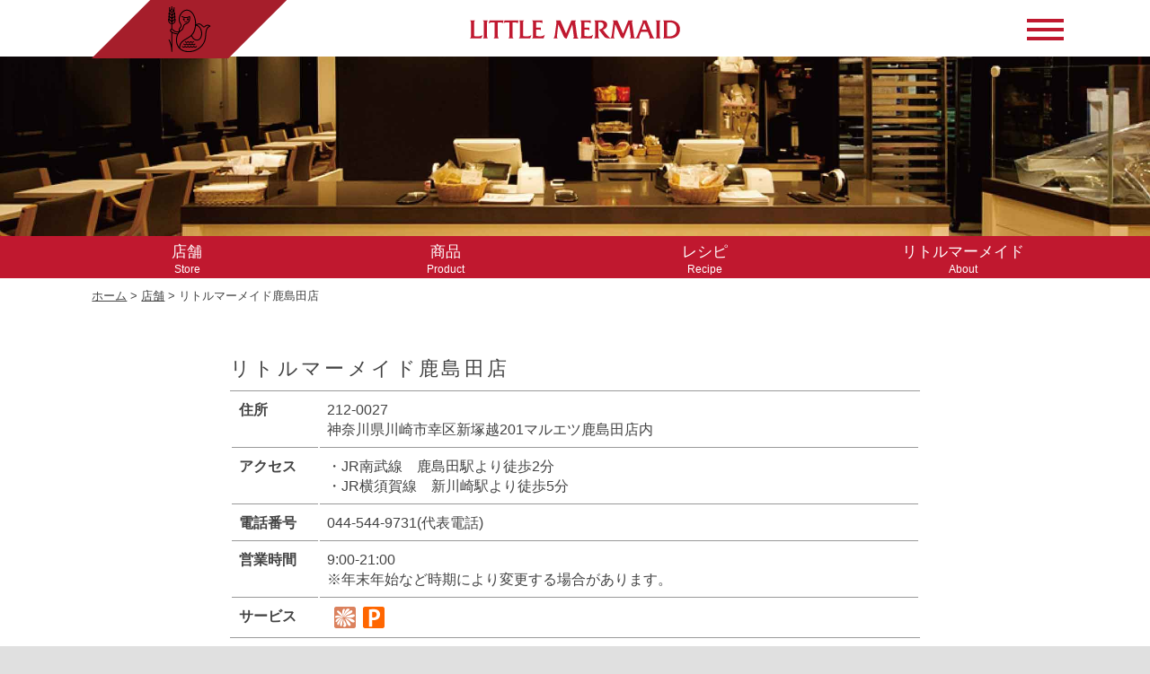

--- FILE ---
content_type: text/html; charset=UTF-8
request_url: https://www.littlemermaid.jp/shopsearch/kanagawa/post-150.html
body_size: 13571
content:
<!DOCTYPE html>
<html lang="ja">

<head>
	<meta http-equiv="X-UA-Compatible" content="IE=edge">
	<meta charset="utf-8">
	
	<title>リトルマーメイド鹿島田店 | 店舗｜リトルマーメイド LITTLE MERMAID ／ 焼き立てパンの店</title>
		<!--振り分け-->
		<meta name="keywords" content="リトルマーメイド,LITTLE MERMAID,リトルマーメイドの日,マーガレットクラブ,石窯焼きパン,卵・乳製品不使用のパン,食塩不使用のパン,ヨーロッパの伝統菓子,パンのおすすめレシピ,イギリスパン">
	<meta name="description" content="いつもそばにいる安心感と心をはずませる発見のある、私の街のベーカリー。石窯焼きパン、ヨーロッパの伝統菓子などのリトルマーメイドこだわりの商品や、原材料に卵や乳製品を使っていないパンや食塩を使っていないパンなどを販売。また、パンをよりおいしく食べていただくためのおすすめレシピもご提案しています。">
	<meta name="author" content="リトルマーメイド">
    <meta name="generator" content="Movable Type Pro 6.1.1">
	<meta name="format-detection" content="telephone=no">
	<meta name="viewport" content="width=device-width, initial-scale=1">
	<link rel="stylesheet" href="/common/css/reset.css">
	<link rel="stylesheet" href="/common/css/common.css">
	<!--catCSS-->
	<link rel="stylesheet" href="/common/css/shopsearch.css">
	<link rel="stylesheet" href="/common/css/shoplist.css">
	<link rel="stylesheet" href="/common/css/productsList.css">
	<!--[if lt IE 9]>
<script src="//cdnjs.cloudflare.com/ajax/libs/html5shiv/3.7.2/html5shiv.min.js"></script>
<script src="//cdnjs.cloudflare.com/ajax/libs/respond.js/1.4.2/respond.min.js"></script>
<![endif]-->
<!--アイコン-->
<link rel="shortcut icon" href="/common/icon/favicon.ico">
<meta name="mobile-web-app-capable" content="yes">
<link rel="icon" sizes="196x196" href="/common/icon/lm196.jpg">
<link rel="apple-touch-icon" sizes="152x152" href="/common/icon/lm152.jpg">
<style>
.footerMenu .vSP a:hover{background:background: transparent ;}
</style>
<!--JS-->
	<script src="/common/js/jquery-311min.js"></script>
	<script src="/common/js/JQscroll.js"></script>
	<script src="/common/js/JQfixMenu.js"></script>
	<script src="/common/js/JQshowIndex.js"></script>
<script>
$(function(){
if ((navigator.userAgent.indexOf('iPhone') > 0 && navigator.userAgent.indexOf('iPad') == -1) || navigator.userAgent.indexOf('iPod') > 0 || navigator.userAgent.indexOf('Android') > 0) {
// スマホ・タブレット用javascript
} else {
$('a.btnCall').remove();
}

});
</script>
	<style>
		.serviceIconList li{float: left;margin-left: 0.5em;}
		.serviceIconList img{width: 24px;height: auto}
		.serviceIconListRei{margin: 0.5em 0 1em;width: 100%;max-width: 32em;}
		.serviceIconListRei li{display: block;vertical-align: middle;width: 49%;float: left;height: 2.5em}
		.serviceIconListRei li:nth-of-type(1),.serviceIconListRei li:nth-of-type(3){width:51% !important;}
		.serviceIconListRei img{width: 24px;height: auto;display:inline-block;vertical-align: middle;}
		.infoTable h3{font-size: 1.4em;margin-bottom: 0.5em;line-height: 1.2}
		.infoTable table {width: 100%;border-top: 1px solid #999;border-bottom: 1px solid #999;}
		.infoTable table th{width: 5em;vertical-align: top;text-align: left;}
		.infoTable tr:nth-last-of-type(1) th,.infoTable tr:nth-last-of-type(1) td{border-style: none}

		.infoTable table th,.infoTable table td{border-bottom: 1px solid #999;padding: 0.5em;line-height: 1.4}
		.mapArea iframe{width: 100%;height: 30em}
    p.shopstatus{font-size:1.2em !important;margin-bottom: 0.3em;display: inline-block;color: #c0182f;}
    .infoIcon{ font-weight: normal ; font-size: 1em !important;;color: #c0182f;}
    @media screen and (min-width:1280px) {
    p.shopstatus{float: right;font-size:1em !important;}
    .serviceIconListRei{max-width: 100%;}
    .serviceIconListRei li{width:10em !important;}
    .serviceIconListRei li:nth-of-type(1){width:14em !important;}
    .serviceIconListRei li:nth-of-type(3){width:11em !important;}
    }
	</style>
</head>
<body>
	<div id="outer">
				<div id="inner">
				<!--ヘッダー-->
				<header><span id="mark"><a class="btn" href="https://www.littlemermaid.jp/"><img src="/common/img/common/mark.svg" alt="リトルマーメイド"></a></span>
				<h1 id="logo"><a class="btn" href="https://www.littlemermaid.jp/"><img src="/common/img/common/logo.svg" alt="リトルマーメイド"></a></h1>
				<div id="header_R">
					<a id="btn_FB" class="btn" style="opacity: 0;pointer-events:none;" href="https://www.facebook.com/littlemermaidBakery" target="_blank"><img src="/common/img/common/btn_fb.svg" alt="Facebook"></a>
					<a id="btn_Menu" class="btn" href="#"><span>&nbsp;</span><span>&nbsp;</span><span>&nbsp;</span></a>
				</div>
			</header> 
			<!--キャッチコピー-->
			<div class="CC">
				<img src="../img/header.jpg" alt="店舗をさがす">
			</div>
				<!--ナビ-->
				<nav class="clearfix">
				<ul class="clearfix">
                <li class="lineMenu"><a id="logoL" href="/"><em>Home</em>&emsp;</a></li>
                <li><a href="/shopsearch/index.html"><em>店舗</em>Store</a></li>
                <li><a href="/products/index.html"><em>商品</em>Product</a></li>
                <li><a href="/recipe/index.html"><em>レシピ</em>Recipe</a></li>
                <li class="pcMenu"><a href="/about/index.html"><em>リトルマーメイド</em>About</a></li>
					<li class="lineMenu"><a id="Line_Menu" href=""><em><span></span><span></span><span></span></em></a></li>
				</ul>
			</nav>
				<div id="breadcrumbList"><span>
					<a href="/">ホーム</a> &gt; <a href="../index.html">店舗</a> &gt; リトルマーメイド鹿島田店</span></div>
			<main>

				<!--店舗情報-->
				<article class="B1 pB0 clearfix">
					<!--店舗詳細情報-->
					<section>
						<div class="shopInfo mB2em">
							<div class="infoTable">
																<h3>リトルマーメイド鹿島田店</h3>
								<table>
									<tbody><tr>
										<th>住所</th>
										<td>212-0027<br>
										神奈川県川崎市幸区新塚越201マルエツ鹿島田店内</td>
									</tr>
									<tr>
										<th>アクセス</th>
										<td>・JR南武線　鹿島田駅より徒歩2分　<br>・JR横須賀線　新川崎駅より徒歩5分</td>
									</tr>
									<tr>
										<th>電話番号</th>
										<td>044-544-9731(代表電話)　<a class="btn btnCall" href="tel:044-544-9731(代表電話)">電話をかける</a></td>
									</tr>
									<tr>
										<th>営業時間</th>
										<td>9:00-21:00<br>
										<span class="notes">※年末年始など時期により変更する場合があります。</span></td>
									</tr>

									
									

									<tr class="service">
										<th>サービス</th>
										<td>
											<ul class="serviceIconList">
												
													<li><img src="/common/img/icon/shop/btnlist01_ico_01.svg" alt="マーガレットクラブ" width="19" height="19" /></li>
												
												
												
												
													<li><img src="/common/img/icon/shop/btnlist01_ico_03.svg" alt="駐車場" width="19" height="19" /></li>
												
											</ul>
										</td>
									</tr>
<!--
									

									</mt:If>
									
-->
                                </tbody></table>
									<!--サービスアイコン-->
									<p class="mT1em mB0"><strong>サービスアイコン説明</strong></p>
										<ul class="serviceIconListRei clearfix">
													<li><img src="/common/img/icon/shop/btnlist01_ico_01.svg" alt="マーガレット・クラブ" width="19" height="19">：マーガレット・クラブ</li>
													<li><img src="/common/img/icon/shop/btnlist01_ico_02.svg" alt="イートイン" width="19" height="19">：イートイン</li>
													<li><img src="/common/img/icon/shop/btnlist01_ico_04.svg" alt="石窯オーブン設置店" width="19" height="19">：石窯オーブン設置店</li>
													<li><img src="/common/img/icon/shop/btnlist01_ico_03.svg" alt="駐車場" width="19" height="19">：駐車場</li>
											</ul>
									<!--補足-->
									<ul class="relatedLink">

								

								

							<!-- /.relatedLink --></ul>
                            
								
<!--
							<div class="messageBox">
								
                        </div>-->
                            
								<!-- /.infoTable --></div>





						<!-- /.shopInfo --></div>
					</section>
					<!--地図情報-->
					<section>
							<div class="mapArea">
								
									<iframe src="https://www.google.com/maps/embed?pb=!1m18!1m12!1m3!1d3246.119647808178!2d139.67335911183721!3d35.55074713701596!2m3!1f0!2f0!3f0!3m2!1i1024!2i768!4f13.1!3m3!1m2!1s0x60185fc5d733b8f7%3A0xe70819585b160513!2z44Oq44OI44Or44Oe44O844Oh44Kk44OJIOm5v-WztueUsOW6lw!5e0!3m2!1sja!2sjp!4v1734660853838!5m2!1sja!2sjp" width="600" height="450" style="border:0;" allowfullscreen="" loading="lazy" referrerpolicy="no-referrer-when-downgrade"></iframe>
								
							<!-- /.mapArea --></div>
					</section>
				</article>
				<article class="B1w pT0 clearfix">
					<section class="mT2em">
					<div>
							<a class="btnMoreC btn" href="/shopsearch/index.html">他のお店を探す</a>
						</div>
					</section>
				</article>



				<!--リンクバナー-->
				<!--メールマガジン-->
			<div class="CC bgMM clearfix">
				<img src="/common/img/common/iconMail.svg" alt="">
				<h2>リトルマーメイドのメールマガジン</h2>
            <p><a class="btnMoreW btn" href="/mailmagazine/index.html">ご登録はこちら</a></p>
			</div>
		<!--イメージ3-->
			<div class="CC">
				<img src="/common/img/image_bread02.jpg" alt="">
			</div>
		<!--お客様相談室-->
				<article class="B1w bgInfo info" style="padding:2em 0;background-color: #956134;">
					<section>
						<h3>お客様相談室</h3>
						<strong>0120-133-110</strong>
						<p>9:00－17:00（土・日・祝日・年末年始を除く）</p>
						<small class="Coution">※お客様からいただいたお電話は、内容確認のために録音させていただいております。</small>
					</section>
				</article>
			</main>
				<!--フッター-->
				<footer>
				<a id="goPT" href="#logo">Page Top</a>
				<article class="F1 bgLMRED pB0">
					<section class="clearfix">

						<!--<div id="fFB">
							<a id="btn_FBw" class="btn" href="https://www.facebook.com/littlemermaidBakery" target="_blank"><img src="/common/img/common/btn_fbw.svg" alt="Facebook"></a>
						</div>-->
						<ul class="footerMenu clearfix">
							<li><a href="/shopsearch/index.html">店舗</a></li>
							<li><a href="/products/index.html">商品</a></li>
							<li><a href="/recipe/index.html">レシピ<span class="spCR">&emsp;</span></a></li>
                        <li><a href="/about/index.html">リトルマーメイド<span class="spCR">について</span></a></li>
							<li><a href="/presentday/index.html">リトマの日</a></li>
							<li><a href="/margueriteclub/index.html">マーガレット・クラブ</a></li>
							<li><a href="/mailmagazine/index.html">メールマガジン</a></li>
							<li><a href="/news/index.html">お知らせ</a></li>
							<li><a href="/faq/index.html">よくあるご質問</a></li>
							<li><a href="https://www.andersen-group.jp/company/25/" target="_blank">企業情報</a></li>
							<li><a href="https://www.andersen-group.jp/fc/oversea/" target="_blank">海外のブランド展開</a></li>
							<li><a href="https://www.andersen-group.jp/news/" target="_blank">ニュースリリース</a></li>
							<li><a href="https://andersen-group-recruit.net/jobfind-pc/area/All?brand=2" target="_blank">パート・アルバイト<span class="spCR">採用情報</span></a></li>
							<li><a href="https://www.andersen-group.jp/fc/development/" target="_blank">加盟店募集<span class="spCR">&emsp;</span></a></li>
							<li><a href="http://www.andersen-group.jp" target="_blank">アンデルセングループ<span class="spCR">&emsp;</span></a></li>
                        <li><a href="https://www.andersen-group.jp/meruhen/" target="_blank">アンデルセンの<span class="spCR">メルヘン大賞</span></a></li>
							<li><a href="https://www.andersen-group.jp/privacy/" target="_blank">個人情報保護方針</a></li>
                        <li class="vSP"><a href="#" target="_blank" style="pointer-events: none;">&emsp;</a></li>
						</ul>
					</section>
                <a href="https://www.littlemermaid.jp/">
					<img class="footrerLogo" src="/common/img/common/footrerLogo.svg" alt="あなたに、いちばん近い、パン屋さん リトルマーメイド">
                </a>
					<p class="right">© Takaki Bakery Co. Ltd. All Rights Reserved</p>
				</article>
			</footer>
		</div>
	</div>
<script>
$(window).on("load", function(){
//地図URL変更
var changeL = $('.mapArea iframe').attr('src').replace('http:' , 'https:');
$('.mapArea iframe').attr('src', changeL);
});
</script>
<!--GA-->
	<script>
  (function(i,s,o,g,r,a,m){i['GoogleAnalyticsObject']=r;i[r]=i[r]||function(){
  (i[r].q=i[r].q||[]).push(arguments)},i[r].l=1*new Date();a=s.createElement(o),
  m=s.getElementsByTagName(o)[0];a.async=1;a.src=g;m.parentNode.insertBefore(a,m)
  })(window,document,'script','//www.google-analytics.com/analytics.js','ga');

  ga('create', 'UA-2055498-6', 'auto');
  ga('send', 'pageview');

</script>
</body>
</html>


--- FILE ---
content_type: text/css
request_url: https://www.littlemermaid.jp/common/css/shoplist.css
body_size: 4735
content:
@charset "utf-8";

/******************************************************************************************
	-- shopsearch.css
 ****************************************************/

.shopListTit{margin-bottom: 0.3em;}
.shopList{clear: both;}
.shopListTit em{font-size: 0.8em;color: rgba(192,24,47,1);border: 1px solid rgba(192,24,47,1);border-left: 12px solid rgba(192,24,47,1);padding: 0.2em 0 0.2em 0.5em;cursor: pointer;background: rgba(255,255,255,0.6);transition: opacity 0.3s ease;display: block;font-style: normal;}

.shopListTit:hover{opacity: 0.5;}

.shopListTit small{display: inline-block;position: absolute;right: 2em;top: 0.6em;}

.shopListTit small:after{
  content: '';
  width: 10px;
  height: 10px;
  border: 0px;
  border-top: solid 3px rgba(192,24,47,1);
  border-right: solid 3px rgba(192,24,47,1);
  -ms-transform: rotate(135deg);
  -webkit-transform: rotate(135deg);
  transform: rotate(135deg);
  position: absolute;
  top: 50%;
 right: -0.8em;
  margin-top:-0.7em;
  /*transition: transform 0.3s ease,margin-top　0.3s ease;*/
}

.shopListTit.open small:after{
	  -ms-transform: rotate(-45deg);
  -webkit-transform: rotate(-45deg);
  transform: rotate(-45deg);
  margin-top:-0.3em;
	}

.shopList table{border-collapse: collapse;border-spacing: 0;margin-bottom: 2em;width: 100%;}



.shopList table tr:nth-child(even){background:rgba(192,24,47,0.1);}

.shopList table th,.shopList table td{display: block;text-align: left;line-height: 1.4;}


.shopList table th.name{width: 75%;text-align: left;padding-left: 0.5em;}
.shopList table td.address{width: 75%;padding-bottom: 0.5em;padding-left: 0.5em;}
.shopList table td.service{width: 25%;position: absolute;right: 0;top: 0.5em;}
.shopList table td.detail{width:25%;position: absolute;right: 0;bottom: 0.3em;text-align: center;}

.icoList li{width: 24px;float: left;margin-left: 5px;margin-bottom: 5px;}
.shopList table td.detail{clear: both;}

p.detailName{font-size: 1em;margin: 0;}

.detailName a{color:rgba(192,24,47,1);border:1px solid rgba(192,24,47,1);padding:0.3em;display: inline-block;}

p.shopName{font-size: 1.2em;
margin: 0.5em 0;}

.serviceIconExplain{background: #fff;padding: 0.05em 1em 0;margin-bottom: 0.5em;}

.serviceIconExplain dl dt{width: 4em;
float: left;line-height: 1.4;padding-right: 1em;}

.serviceIconExplain dl dd{display: inline-block;margin-left: 1em;margin-bottom: 0.3em;width: 14em;}

.serviceIconExplain dl dd img{width: auto;height: 1em;}

.message section{margin-bottom: 0.5em;text-align: center;}

p.pageNation section{text-align: center;}

p.pageNation{display: inline-block;padding: 0 0.3em;}

.btnBack{color: rgba(192, 24, 47, 1);
border: 1px solid rgba(192, 24, 47, 1);
padding: 0.3em;
display: inline-block;text-align: center;}




/*幅768以下の処理*/
@media screen and (max-width:767px) {
	
	
	.shopList table tr:nth-of-type(1){display: none;}
	
.shopList table tr{position: relative;border-top: 1px solid #999;display: block;clear: both;}
	}
	
@media screen and (min-width:479px) {
	.serviceIconExplain{background: #fff;padding: 0.07em 1em 0;margin-bottom: 0.5em;}
	
	.serviceIconExplain dl dt{width: 4em;
float: left;line-height: 1;padding-right: 1em;position: relative;top:-0.3em;}

.serviceIconExplain dl dd{display: inline-block;margin-left: 0.53em;;margin-bottom: 0;width: auto;}

.serviceIconExplain dl dd img{width: auto;height: 1.4em;}
	
	}

/*タブレット縦------------*/

@media screen and (min-width:768px) {

	.serviceIconExplain dl dt{width: 12em;line-height: 2;top:0em;}
	
	.shopListTit{width: 50%;
float: left;}
.shopListTit em{margin-left: 0.5%;margin-right: 0.5%;}

.shopListTit.open{width: auto !important;float: none !important;clear: both ;}

.shopListTit.open em{margin-left: 0;margin-right: 0;}
	
	.shopList table{display: table;border-collapse: collapse;border-spacing: 0;border-left: 1px solid #999;border-top: 1px solid #999;}
	
	.shopList table tr{border-style: none;display: auto;}
	
	

.shopList table th,.shopList table td{border-right: 1px solid #999;border-bottom: 1px solid #999;padding: 0.5em 1em;line-height: 1.4;display: table-cell;}

.shopList table tr:nth-of-type(1){background:rgba(192,24,47,1)}
.shopList table tr:nth-of-type(1) th{color: #fff;display: table-cell;}

.icoList li{width: 24px;float: left;}

.icoList li img{width: 100%;height: auto;}

.shopList table th.name{width: 22%;text-align: left;}
.shopList table td.address{width: 45%;}
.shopList table td.service{width: 15%;position: relative;top: 0;right: 0;}
.shopList table td.detail{width:8%;text-align: center;position: relative;top: 0;right: 0;}

p.detailName{font-size: 1em;margin: 0;}

.detailName a{color:rgba(192,24,47,1);border:1px solid rgba(192,24,47,1);padding:0.3em;display: inline-block;}
	
/**/}

@media screen and (min-width:1023px) {

	.shopListTit{width: 33.33%;}
	}



--- FILE ---
content_type: text/javascript
request_url: https://www.littlemermaid.jp/common/js/JQfixMenu.js
body_size: 706
content:
$(document).ready(function() {
	//編集
	var $win = $(window),
			$main = $('header'),
			$nav = $('nav'),
			navHeight = $nav.outerHeight(),
			navPos = $nav.offset().top,
			fixedClass = 'is-fixed';
	//スクロール時の処理
	$win.on('load scroll', function() {
		var value = $(this).scrollTop();
		if ( value > navPos ) {
			$nav.addClass(fixedClass);
			$main.css('margin-top', navHeight);
			$('body').addClass('LCM');
		} else {
			$nav.removeClass(fixedClass);
			$main.css('margin-top', '0');
			$('body').removeClass('fixedMenu');
			$('body').removeClass('onMenuL');
			//$('body').removeClass('onMenu');
			$('body').removeClass('LCM');
			showMenu = 0;
		}
	});

});

//http://www.nxworld.net/tips/stikcy-or-change-header-and-navigation-when-scrolling-using-jquery.html


--- FILE ---
content_type: text/javascript
request_url: https://www.littlemermaid.jp/common/js/JQshowIndex.js
body_size: 2344
content:
	var showMenu = 0;
$(function () {
	var hH;
	var fH;
	var DLY;
	//白地クリック
	$("#btn_Menu").click(function () {
		if ($('.onMenu').length){showMenu = 1}//追加
		if (showMenu == 0) {
			$('body').addClass('onMenu');
			showMenu = 1;
				hH =$('header').height();
			fH =$('footer').height()*-1;
			//no_scroll();//スクロール停止
			$('footer').css('top',fH);//フッター位置リセット
			//一秒遅らせて実行
			clearInterval(DLY);
			DLY = setTimeout(function(){
		 $('footer').css('top',hH);//フッター位置変更
},500);
		} else {
			$('body').removeClass('onMenu');
			$('body').removeClass('onMenuL');
			showMenu = 0;
			$('footer').css('top','');
			//return_scroll();//スクロール可
		};
		return false;
	});
	//赤地ボタンクリック
	$("#Line_Menu").click(function () {
		if (showMenu == 0) {
			$('body').addClass('onMenuL');
			showMenu = 1;
			hH =$('nav').height();
			fH =$('footer').height()*-1;
			//no_scroll();//スクロール停止
			$('footer').css('top',fH);
			//一秒遅らせて実行
			clearInterval(DLY);
			DLY = setTimeout(function(){
		 $('footer').css('top',hH);
},500);

		} else {
			$('body').removeClass('onMenuL');
			showMenu = 0;
			$('footer').css('top','');
			//return_scroll();//スクロール可
		};
		return false;
	});
		//回転・リサイズ時の処理
	var eventName
	if((navigator.userAgent.indexOf('iPhone') > 0 && navigator.userAgent.indexOf('iPad') === -1) || navigator.userAgent.indexOf('iPod') > 0 || navigator.userAgent.indexOf('Android') > 0){
  eventName = 'orientationchange';
}else{
  eventName = 'resize';
}
$(window).on(eventName, function(){
  //回転・リサイズ時に実行したい処理
	if($('.onMenu').length){
		hH =$('header').height();
	} else {
		hH =$('nav').height();
	}
			$('footer').css('top',hH);
});

//スクロール禁止用関数
function no_scroll(){
//PC用
var scroll_event = 'onwheel' in document ? 'wheel' : 'onmousewheel' in document ? 'mousewheel' : 'DOMMouseScroll';
$(document).on(scroll_event,function(e){e.preventDefault();});
//SP用
$(document).on('touchmove.noScroll', function(e) {e.preventDefault();});
}

//スクロール復活用関数
function return_scroll(){
//PC用
var scroll_event = 'onwheel' in document ? 'wheel' : 'onmousewheel' in document ? 'mousewheel' : 'DOMMouseScroll';
$(document).off(scroll_event);
//SP用
$(document).off('.noScroll');
}

});


--- FILE ---
content_type: image/svg+xml
request_url: https://www.littlemermaid.jp/common/img/icon/shop/btnlist01_ico_03.svg
body_size: 34400
content:
<?xml version="1.0" encoding="utf-8"?>
<!-- Generator: Adobe Illustrator 15.0.0, SVG Export Plug-In . SVG Version: 6.00 Build 0)  -->
<!DOCTYPE svg PUBLIC "-//W3C//DTD SVG 1.0//EN" "http://www.w3.org/TR/2001/REC-SVG-20010904/DTD/svg10.dtd">
<svg version="1.0" xmlns="http://www.w3.org/2000/svg" xmlns:xlink="http://www.w3.org/1999/xlink" x="0px" y="0px" width="64px"
	 height="64px" viewBox="0 0 64 64" enable-background="new 0 0 64 64" xml:space="preserve">
<g id="_x30_4" display="none">
	<path display="inline" fill="#231815" d="M64,58c0,3.313-2.687,6-6,6H6c-3.313,0-6-2.687-6-6V6c0-3.313,2.687-6,6-6h52
		c3.313,0,6,2.687,6,6V58z"/>
	<g display="inline">
		<path fill="#BB1A2D" d="M3.232,33.861v-0.011c-0.002,0-0.006,0.019-0.01,0.054c-0.007,0.053-0.013,0.112-0.018,0.178
			c-0.005,0.086-0.007,0.191-0.007,0.314v0.361l-0.108,0.258l-0.077-0.018c-0.021,0.016-0.045,0.033-0.073,0.053
			c-0.019-0.007-0.042-0.02-0.07-0.035c-0.023,0.007-0.048,0.018-0.074,0.035c-0.019-0.015-0.117-0.043-0.293-0.088
			c-0.083-0.138-0.157-0.374-0.22-0.71c-0.012-0.058-0.018-0.133-0.018-0.224c0-0.03,0.001-0.063,0.003-0.098l0.021-0.625
			l0.088-0.417c0.065-0.057,0.107-0.118,0.125-0.181l0.188-0.042c0.028,0,0.066,0.017,0.116,0.049
			c0.07,0.081,0.174,0.198,0.314,0.349c0.077,0.135,0.115,0.256,0.115,0.36L3.232,33.861z M3.435,31.226
			c-0.011,0.021-0.03,0.045-0.056,0.073c0.023,0.059,0.035,0.113,0.035,0.165c-0.023,0.037-0.086,0.081-0.189,0.129
			c-0.009-0.011-0.033-0.018-0.07-0.018c-0.04,0-0.064,0.007-0.074,0.018c-0.1-0.053-0.214-0.089-0.343-0.108
			c-0.086-0.201-0.129-0.323-0.129-0.367v-0.007l0.035-0.392c0.023-0.009,0.062-0.041,0.115-0.094h0.22
			c0.073,0.042,0.152,0.126,0.238,0.251c0.061,0.019,0.104,0.066,0.132,0.144C3.391,31.132,3.418,31.2,3.435,31.226"/>
		<path fill="#BB1A2D" d="M10.92,34.309c0,0.107-0.026,0.221-0.08,0.34c-0.038,0.064-0.202,0.156-0.493,0.272
			c-0.311,0.124-0.547,0.186-0.709,0.186c-0.015,0-0.104-0.012-0.27-0.035c-0.04-0.007-0.077-0.011-0.112-0.011
			c-0.056,0-0.107,0.008-0.153,0.025l-0.347-0.07h-0.3c-0.042,0-0.141-0.028-0.297-0.084c-0.133-0.047-0.218-0.08-0.255-0.099
			c-0.012-0.051-0.046-0.105-0.101-0.164c0-0.025,0.005-0.044,0.017-0.056l-0.034-0.035c0.011-0.051,0.018-0.099,0.018-0.143
			c0-0.065-0.014-0.12-0.039-0.165c0.161-0.067,0.265-0.102,0.314-0.102H8.34L8.7,34.12h0.238l0.583-0.073
			c0.033-0.028,0.051-0.042,0.053-0.042c-0.01-0.016-0.039-0.043-0.088-0.08c-0.072-0.031-0.208-0.088-0.409-0.171
			c-0.688-0.296-1.082-0.632-1.182-1.005c-0.014-0.057-0.035-0.105-0.063-0.142v-0.378c0-0.019,0.021-0.07,0.063-0.153
			c0.021-0.25,0.494-0.374,1.419-0.374H9.312c0,0.001,0.2,0.028,0.598,0.076c0.273,0.098,0.455,0.174,0.546,0.229
			c0.19,0.111,0.327,0.255,0.409,0.43c0,0.014-0.017,0.046-0.049,0.097c-0.035,0.056-0.053,0.091-0.053,0.105l0.014,0.042
			l-0.188,0.125h-0.053c0.009,0,0.014,0,0.014-0.003c0-0.011-0.148-0.054-0.444-0.129c-0.298-0.04-0.478-0.059-0.538-0.059
			L9.071,32.68c0.009,0.009,0.014,0.023,0.014,0.042c0.03,0.018,0.071,0.046,0.125,0.083C10.351,33.261,10.92,33.762,10.92,34.309"
			/>
		<path fill="#BB1A2D" d="M19.87,33.419l-0.105,1.414c0.035,0.145,0.053,0.302,0.053,0.469c-0.012,0.115-0.019,0.175-0.021,0.181
			c-0.063,0.005-0.108,0.042-0.133,0.109l-0.161,0.06l-0.286-0.175c-0.182-0.212-0.272-0.362-0.27-0.45v-0.011
			c-0.07-0.091-0.105-0.251-0.105-0.479c0-0.051,0.001-0.106,0.003-0.165l0.07-1.148c0.003-0.022,0.004-0.041,0.004-0.061
			c0-0.254-0.116-0.381-0.346-0.381c-0.031,0-0.074,0.01-0.13,0.032c-0.531,0.034-1.199,0.508-2.002,1.419
			c-0.073,0.067-0.229,0.153-0.469,0.259c-0.014,0.014-0.04,0.034-0.077,0.062l-0.053-0.048c-0.026,0-0.05,0.001-0.073,0.006
			l-0.035,0.009c-0.007-0.023-0.02-0.067-0.039-0.131c-0.058,0.015-0.112,0.034-0.161,0.061c-0.03-0.036-0.066-0.068-0.108-0.102
			c-0.098-0.358-0.146-0.581-0.146-0.668v-0.707c0-0.048,0.004-0.074,0.014-0.076c0.002,0,0.004,0.001,0.007,0.003l0.073-1.437
			c0.002-0.08,0.012-0.157,0.028-0.231c-0.009-0.041-0.014-0.08-0.014-0.115c0-0.058,0.01-0.104,0.031-0.136
			c-0.009-0.032-0.014-0.091-0.014-0.175c0-0.156,0.049-0.688,0.147-1.597c0.028-0.067,0.088-0.13,0.182-0.189h0.077
			c0.088,0,0.204,0.08,0.346,0.238c0.067,0.075,0.125,0.147,0.174,0.217c0.061,0.303,0.091,0.503,0.091,0.601v0.028L16.34,31.09
			v0.265l-0.035,0.321v1.059l0.028,0.032c0.103-0.072,0.255-0.174,0.458-0.307c0.028-0.026,0.189-0.157,0.486-0.391
			c0.104-0.04,0.228-0.097,0.37-0.171c0.331-0.172,0.643-0.259,0.934-0.259c0.135,0.044,0.209,0.068,0.223,0.07
			c0.275,0.035,0.573,0.316,0.896,0.842c0.116,0.269,0.175,0.52,0.175,0.756C19.874,33.349,19.872,33.386,19.87,33.419"/>
		<path fill="#BB1A2D" d="M25.353,33.861v-0.011c-0.002,0-0.005,0.019-0.01,0.054c-0.007,0.053-0.013,0.112-0.018,0.178
			c-0.004,0.086-0.007,0.191-0.007,0.314v0.361l-0.108,0.258l-0.077-0.018c-0.021,0.016-0.045,0.033-0.073,0.053
			c-0.019-0.007-0.042-0.02-0.07-0.035c-0.023,0.007-0.047,0.018-0.073,0.035c-0.019-0.015-0.117-0.043-0.294-0.088
			c-0.084-0.138-0.157-0.374-0.22-0.71c-0.011-0.058-0.017-0.133-0.017-0.224c0-0.03,0.001-0.063,0.003-0.098l0.021-0.625
			l0.087-0.417c0.064-0.057,0.106-0.118,0.125-0.181l0.188-0.042c0.028,0,0.067,0.017,0.115,0.049
			c0.07,0.081,0.175,0.198,0.315,0.349c0.076,0.135,0.115,0.256,0.115,0.36L25.353,33.861z M25.555,31.226
			c-0.011,0.021-0.03,0.045-0.056,0.073c0.024,0.059,0.035,0.113,0.035,0.165c-0.023,0.037-0.086,0.081-0.188,0.129
			c-0.01-0.011-0.033-0.018-0.07-0.018c-0.04,0-0.064,0.007-0.073,0.018c-0.101-0.053-0.215-0.089-0.343-0.108
			c-0.085-0.201-0.129-0.323-0.129-0.367v-0.007l0.035-0.392c0.023-0.009,0.062-0.041,0.116-0.094h0.22
			c0.072,0.042,0.151,0.126,0.237,0.251c0.061,0.019,0.105,0.066,0.133,0.144C25.511,31.132,25.539,31.2,25.555,31.226"/>
		<path fill="#BB1A2D" d="M33.758,36.39c-0.062,0.487-0.21,0.899-0.447,1.236c-0.031,0.042-0.121,0.146-0.273,0.312
			c-0.044,0.019-0.128,0.083-0.251,0.191c-0.129,0.073-0.249,0.126-0.36,0.157c-0.07,0.041-0.178,0.104-0.322,0.189
			c-0.08,0.028-0.199,0.075-0.359,0.14l-1.137,0.189l-0.556,0.018c-0.014-0.006-0.051-0.014-0.112-0.024
			c-0.125-0.017-0.288-0.056-0.483-0.119c-0.18-0.042-0.296-0.079-0.353-0.112c-0.04-0.027-0.168-0.119-0.385-0.271
			c-0.03-0.06-0.09-0.125-0.178-0.196c-0.147-0.328-0.22-0.506-0.22-0.528v-0.504l0.241-0.363c0.07-0.051,0.187-0.13,0.35-0.236
			c0.023,0.024,0.034,0.053,0.034,0.083c0,0.025-0.011,0.056-0.034,0.091c0.01,0.003,0.023,0.003,0.042,0.003
			c0.011-0.007,0.017-0.027,0.017-0.062c0.038-0.016,0.101-0.034,0.189-0.056l-0.01,0.118l-0.06,0.052
			c0.01,0.022,0.027,0.067,0.052,0.138c0.061-0.017,0.098-0.025,0.112-0.025c-0.023,0.055-0.067,0.129-0.129,0.224v0.07
			c0.009,0.009,0.019,0.022,0.028,0.039v0.042c0,0.062,0.006,0.146,0.017,0.259c0.004,0.014,0.028,0.054,0.07,0.119
			c0.149,0.115,0.245,0.184,0.287,0.202c0.084,0.035,0.246,0.059,0.486,0.069l0.313,0.015c0.008,0,0.049-0.008,0.125-0.023
			c0.076-0.015,0.115-0.022,0.118-0.022c0.004,0,0.017,0.002,0.038,0.006c0.021,0.003,0.035,0.005,0.042,0.005
			c0.079,0,0.216-0.018,0.412-0.053c0.115-0.056,0.237-0.105,0.368-0.149c0.222-0.075,0.425-0.163,0.612-0.267
			c0.056-0.03,0.133-0.089,0.23-0.178c0.373-0.24,0.56-0.678,0.56-1.312l-0.221-1.37l-0.024-0.028h-0.077l-0.964,0.309
			c-0.054-0.017-0.138-0.027-0.251-0.031c-0.026,0.004-0.051,0.007-0.077,0.007c-0.23,0-0.503-0.099-0.818-0.298
			c-0.368-0.232-0.552-0.465-0.552-0.694l0.039-0.144c-0.009-0.031-0.014-0.061-0.014-0.092c0-0.167,0.083-0.358,0.248-0.572
			c0.153-0.199,0.288-0.31,0.402-0.333c0.201-0.11,0.435-0.188,0.703-0.234c0.016-0.003,0.23-0.037,0.643-0.102l0.468-0.02
			c0.142,0.034,0.285,0.073,0.429,0.115c0.169,0.046,0.313,0.118,0.435,0.213v0.087c0.109,0.046,0.18,0.149,0.21,0.307
			c0.016,0.033,0.043,0.078,0.084,0.137c-0.031,0-0.051,0.005-0.06,0.014c0,0.084,0.004,0.127,0.014,0.133V33.25
			c-0.014-0.009-0.038-0.014-0.07-0.014l-0.031,0.031c0.042,0.084,0.099,0.2,0.172,0.35c0.004,0.01,0.007,0.019,0.007,0.028
			s-0.003,0.021-0.007,0.028c0.03,0.223,0.086,0.652,0.167,1.289l0.098,0.73L33.758,36.39z M29.028,36.477
			c-0.002,0.007-0.011,0.013-0.025,0.017c-0.004,0.003-0.008,0.004-0.01,0.004c-0.009,0-0.016-0.004-0.021-0.011
			C29.007,36.486,29.025,36.483,29.028,36.477 M32.576,33.223l-0.35-0.025l-0.689,0.053c0.003,0,0.004,0.001,0.004,0.004
			c0,0.009-0.186,0.077-0.556,0.207l-0.115,0.104c0,0.011,0.006,0.026,0.02,0.045c0.256,0.064,0.436,0.096,0.539,0.096
			c0.177,0,0.39-0.044,0.636-0.13C32.355,33.473,32.525,33.354,32.576,33.223"/>
		<path fill="#BB1A2D" d="M42.435,34.361c-0.062,0.077-0.149,0.182-0.258,0.315l-0.123-0.021c-0.01,0.026-0.028,0.056-0.056,0.091
			c-0.033-0.014-0.08-0.042-0.144-0.084c-0.005,0.002-0.011,0.003-0.017,0.003c-0.069,0-0.198-0.076-0.39-0.229
			c-0.042-0.092-0.146-0.251-0.314-0.479l-0.922,0.692c0,0.005,0.006,0.014,0.017,0.029c0.012,0.016,0.019,0.024,0.019,0.029
			c-0.022,0.036-0.124,0.1-0.306,0.193c-0.51,0.155-0.765,0.236-0.765,0.241c-0.359,0-0.646-0.143-0.859-0.423
			c-0.103-0.273-0.154-0.47-0.154-0.592c0-0.081,0.096-0.334,0.283-0.759c0.163-0.177,0.282-0.267,0.356-0.272
			c0.026-0.025,0.198-0.147,0.518-0.367c0.148-0.06,0.389-0.163,0.719-0.307c0.335-0.08,0.502-0.123,0.502-0.129h-0.004
			c0.027,0,0.086,0.004,0.175,0.014c0.079,0.006,0.14,0.01,0.182,0.01c0.021,0,0.035-0.001,0.046-0.004
			c0.139,0.064,0.209,0.132,0.209,0.206c0,0.01-0.003,0.021-0.007,0.032c0.03,0.023,0.088,0.121,0.175,0.293
			c0.02-0.004,0.044-0.007,0.07-0.007c0.1,0,0.198,0.043,0.297,0.129c0.154,0.25,0.29,0.472,0.409,0.668
			C42.257,33.916,42.372,34.158,42.435,34.361 M40.712,33.296h-0.179c-0.067,0-0.215,0.045-0.44,0.136l-0.392,0.158
			c-0.15,0.085-0.31,0.21-0.479,0.373l-0.014,0.042l0.207,0.021c0.479-0.125,0.857-0.324,1.136-0.602
			C40.564,33.41,40.618,33.367,40.712,33.296"/>
		<path fill="#BB1A2D" d="M53.202,33.69c-0.005,0.057-0.024,0.289-0.059,0.699c-0.065,0.202-0.099,0.312-0.099,0.332v0.004
			c-0.022,0.022-0.044,0.035-0.062,0.035c-0.005-0.003-0.01-0.003-0.019-0.003l-0.069,0.12c-0.081-0.009-0.203-0.041-0.367-0.094
			c-0.029-0.051-0.091-0.115-0.182-0.192c-0.035-0.091-0.052-0.195-0.052-0.313v-0.94l-0.157-0.473
			c-0.003,0.003-0.006,0.004-0.01,0.004c-0.011,0-0.02-0.006-0.028-0.018c-0.042,0.021-0.112,0.045-0.207,0.07
			c-0.271,0.049-0.562,0.246-0.873,0.59c-0.018,0.028-0.23,0.332-0.645,0.912c-0.054,0.107-0.145,0.278-0.272,0.511h-0.007
			c-0.019,0-0.079,0.017-0.183,0.05c-0.011-0.01-0.035-0.014-0.068-0.014c-0.028,0.023-0.071,0.052-0.13,0.083L49.62,34.9
			c-0.01-0.017-0.042-0.042-0.098-0.073h-0.049c-0.008,0-0.021,0.005-0.038,0.018c-0.018,0.014-0.031,0.02-0.042,0.02
			c0.001,0,0.003-0.001,0.003-0.003c0-0.01-0.031-0.048-0.096-0.115l-0.017-0.556l0.101-1.136c0-0.059-0.011-0.145-0.033-0.26
			h-0.005c-0.007,0-0.015-0.004-0.023-0.014c-0.057,0.017-0.14,0.051-0.246,0.102c-0.048,0.047-0.125,0.115-0.23,0.205
			c-0.273,0.19-0.521,0.456-0.744,0.798c-0.198,0.216-0.358,0.466-0.479,0.745c-0.028,0.023-0.042,0.048-0.042,0.073
			c0,0.015,0.008,0.028,0.022,0.042c0.014,0.019,0.02,0.032,0.02,0.042c0,0.007-0.004,0.012-0.014,0.015h-0.423
			c-0.104-0.156-0.22-0.235-0.342-0.235v-0.01c0-0.035-0.014-0.098-0.042-0.187c0-0.025-0.005-0.071-0.015-0.139
			c-0.003-0.01-0.004-0.019-0.004-0.024c0-0.04,0.019-0.069,0.053-0.088l-0.062-0.052c0.001-0.147,0.06-0.467,0.171-0.958
			c0.023-0.103,0.067-0.298,0.134-0.587c0.081-0.165,0.125-0.248,0.132-0.248v0.004c0-0.013-0.002-0.022-0.007-0.028
			c0.161-0.08,0.241-0.123,0.241-0.13c0.072,0,0.159,0.077,0.259,0.231c0.071,0.107,0.136,0.202,0.192,0.286h0.007
			c0.014,0,0.05-0.02,0.109-0.059c0.26-0.235,0.458-0.403,0.593-0.503c0.252-0.184,0.466-0.296,0.64-0.336
			c0.045-0.007,0.082-0.033,0.112-0.077c0.113-0.042,0.188-0.062,0.227-0.062c0.121,0,0.256,0.127,0.398,0.384
			c0.062,0.102,0.142,0.258,0.242,0.468l0.094,0.528c0.023-0.023,0.103-0.083,0.237-0.179c0.06-0.042,0.12-0.101,0.187-0.178
			c0.207-0.233,0.447-0.436,0.719-0.608c0.324-0.205,0.599-0.308,0.823-0.308c0.152,0,0.315,0.103,0.488,0.308
			c0.17,0.203,0.264,0.399,0.279,0.591c0.026,0.137,0.071,0.337,0.137,0.597L53.202,33.69z"/>
		<path fill="#BB1A2D" d="M61.736,34.361c-0.062,0.077-0.148,0.182-0.259,0.315l-0.122-0.021c-0.009,0.026-0.028,0.056-0.057,0.091
			c-0.031-0.014-0.079-0.042-0.143-0.084c-0.005,0.002-0.011,0.003-0.018,0.003c-0.067,0-0.196-0.076-0.388-0.229
			c-0.042-0.092-0.147-0.251-0.315-0.479l-0.921,0.692c0,0.005,0.005,0.014,0.017,0.029c0.011,0.016,0.017,0.024,0.017,0.029
			c-0.02,0.036-0.122,0.1-0.303,0.193c-0.512,0.155-0.767,0.236-0.767,0.241c-0.359,0-0.646-0.143-0.86-0.423
			c-0.103-0.273-0.154-0.47-0.154-0.592c0-0.081,0.095-0.334,0.284-0.759c0.163-0.177,0.282-0.267,0.357-0.272
			c0.025-0.025,0.197-0.147,0.517-0.367c0.148-0.06,0.39-0.163,0.72-0.307c0.334-0.08,0.5-0.123,0.5-0.129h-0.003
			c0.027,0,0.086,0.004,0.174,0.014c0.08,0.006,0.14,0.01,0.182,0.01c0.021,0,0.036-0.001,0.045-0.004
			c0.141,0.064,0.211,0.132,0.211,0.206c0,0.01-0.001,0.021-0.007,0.032c0.029,0.023,0.089,0.121,0.175,0.293
			c0.021-0.004,0.044-0.007,0.069-0.007c0.101,0,0.199,0.043,0.298,0.129c0.153,0.25,0.29,0.472,0.408,0.668
			C61.56,33.916,61.674,34.158,61.736,34.361 M60.013,33.296h-0.179c-0.066,0-0.213,0.045-0.439,0.136l-0.392,0.158
			c-0.149,0.085-0.309,0.21-0.479,0.373l-0.014,0.042l0.206,0.021c0.481-0.125,0.859-0.324,1.137-0.602
			C59.866,33.41,59.92,33.367,60.013,33.296"/>
		<path fill="#FFFFFF" d="M50.077,57.046c0.203,0.306,0.091,0.783,0.052,1.255c-0.032,0.373-0.022,1.054-0.198,1.255
			c-0.209,0.24-1.192,0.26-1.601,0.295c-1.812,0.155-3.778,0.07-5.165-0.295c-1.885-0.495-3.559-1.643-3.566-3.912
			c-0.009-3.129,2.645-4.141,6.004-3.862c0.267,0.022,0.647,0.054,0.957,0.099c0.275,0.039,0.725,0.174,0.836-0.074
			c0.13-0.278-0.238-0.729-0.342-0.935c-0.139-0.272-0.287-0.677-0.543-0.764c-0.351-0.118-1.276,0.193-1.649,0.272
			c-1.359,0.286-2.771,0.497-4.354,0.564c-0.324,0.014-0.683,0.063-0.909-0.024c-0.314-0.122-0.415-0.627-0.54-0.983
			c-0.066-0.186-0.115-0.327-0.199-0.566c-0.047-0.139-0.192-0.438-0.099-0.615c0.145-0.265,1.359-0.154,1.772-0.171
			c1.278-0.057,2.422-0.143,3.517-0.32c0.477-0.078,1.359-0.098,1.428-0.491c0.042-0.243-0.187-0.643-0.269-0.838
			c-0.101-0.234-0.251-0.546-0.47-0.615c-0.342-0.109-0.883,0.09-1.23,0.148c-0.858,0.141-1.576,0.23-2.534,0.295
			c-0.467,0.03-0.992,0.151-1.302,0c-0.254-0.125-0.355-0.685-0.441-0.96c-0.143-0.44-0.281-0.6-0.249-1.106
			c0.401-0.201,0.858-0.129,1.255-0.148c0.908-0.041,1.664-0.078,2.583-0.195c0.365-0.049,0.938-0.092,1.033-0.346
			c0.084-0.216-0.067-0.539-0.147-0.762c-0.181-0.511-0.313-0.876-0.492-1.402c-0.071-0.216-0.241-0.55-0.147-0.738
			c0.104-0.208,0.877-0.205,1.229-0.245c0.628-0.073,0.944-0.174,1.403-0.174c0.232,0,0.444,0.065,0.494,0.222
			c0.079,0.261-0.206,0.419-0.225,0.689c-0.023,0.375,0.154,0.653,0.271,1.009c0.11,0.326,0.177,0.719,0.467,0.787
			c0.306,0.069,0.662-0.143,0.986-0.271c0.678-0.269,1.062-0.461,1.721-0.788c0.127-0.061,0.593-0.455,0.888-0.368
			c0.203,0.059,0.285,0.679,0.342,0.935c0.07,0.3,0.236,0.77,0.174,1.033c-0.099,0.422-1.148,0.785-1.549,0.959
			c-0.229,0.099-0.575,0.223-0.912,0.345c-0.278,0.102-0.696,0.181-0.786,0.442c-0.102,0.303,0.102,0.601,0.195,0.812
			c0.103,0.226,0.23,0.528,0.468,0.565c0.334,0.052,0.761-0.248,1.035-0.37c0.795-0.352,1.502-0.7,2.288-1.154
			c0.346-0.201,0.599-0.326,0.712,0.22c0.048,0.229,0.067,0.348,0.1,0.519c0.065,0.362,0.22,0.788,0.145,1.106
			c-0.061,0.272-0.491,0.46-0.712,0.59c-0.618,0.361-1.036,0.554-1.747,0.861c-0.216,0.094-0.728,0.232-0.785,0.491
			c-0.087,0.374,0.396,0.996,0.539,1.255c0.478,0.852,0.836,1.45,1.379,2.214c0.184,0.261,0.711,0.696,0.712,1.06
			c0.004,0.331-0.405,0.655-0.59,0.885c-0.15,0.189-0.415,0.693-0.713,0.738c-0.23,0.034-0.591-0.201-0.885-0.345
			c-0.819-0.396-1.738-0.741-2.656-0.96c-1.732-0.413-4.132-0.515-4.8,0.837c-0.251,0.515-0.136,1.24,0.222,1.648
			c0.98,1.106,3.871,0.985,5.732,0.714C48.857,57.271,49.461,57.048,50.077,57.046"/>
		<path fill="#FFFFFF" d="M20.827,53.207c-0.045,0.17,0.174,0.323,0.147,0.542c-0.021,0.185-0.312,0.347-0.394,0.566
			c-0.125,0.345-0.122,0.746-0.221,1.106c-0.554,2.034-1.831,3.414-3.691,4.28c-0.227,0.107-0.692,0.372-0.958,0.346
			c-0.344-0.035-0.745-0.607-0.985-0.837c-0.335-0.325-0.68-0.545-0.836-0.983c0.238-0.229,0.596-0.237,0.886-0.321
			c1.812-0.524,3.11-1.544,3.444-3.664c0.055-0.339,0.172-0.791,0.024-1.01c-0.306-0.459-2.082,0.113-2.509-0.271
			c-0.213-0.19-0.123-0.636-0.123-0.984c0-0.322-0.059-0.834,0.099-1.008c0.218-0.242,0.803-0.009,1.057-0.221
			c0.256-0.214,0.252-1.253,0.024-1.477c-0.268-0.271-0.785-0.043-0.984-0.222c-0.139-0.128-0.123-0.533-0.123-0.812
			c0-0.24,0.045-0.683-0.197-0.738c-0.317-0.071-0.633,0.486-0.811,0.689c-0.216,0.248-0.548,0.493-0.665,0.837
			c-0.084,0.249-0.058,0.694-0.073,1.081c-0.017,0.443-0.06,0.889,0,1.182c0.134,0.642,0.901,1.518,1.303,1.918
			c0.25,0.252,0.535,0.569,0.812,0.812c0.178,0.156,0.789,0.558,0.812,0.788c0.032,0.319-0.488,0.734-0.641,0.909
			c-0.166,0.195-0.445,0.738-0.788,0.764c-0.319,0.022-0.764-0.496-0.959-0.689c-0.137-0.139-0.554-0.803-0.861-0.787
			c-0.365,0.019-0.5,1.039-0.616,1.354c-0.43,1.183-1.012,2.174-1.771,3.148c-0.142,0.183-0.326,0.424-0.516,0.442
			c-0.203,0.02-0.398-0.139-0.566-0.246c-0.312-0.2-0.615-0.404-0.984-0.638c-0.147-0.098-0.379-0.213-0.394-0.395
			c-0.019-0.265,0.618-0.902,0.763-1.107c1.562-2.173,2.167-5.208,1.993-9.152c-0.015-0.329,0.151-1.646-0.124-1.673
			c-0.33-0.032-0.158,0.841-0.147,1.083c0.049,1.052-0.035,1.538-0.172,2.484c-0.055,0.394-0.086,0.891-0.294,1.01
			c-0.195,0.11-0.778,0.016-0.984,0c-0.24-0.02-0.768,0.035-0.91-0.173c-0.154-0.224,0.059-0.941,0.098-1.278
			c0.094-0.796,0.104-1.869,0.098-2.806c-0.001-0.379-0.175-1.108,0.049-1.305c0.22-0.19,0.876,0.021,1.132,0.05
			c0.33,0.041,0.885,0.208,1.156,0.049c0.324-0.189,0.149-1.696,0.123-2.238c-0.014-0.349-0.014-0.897-0.024-1.205
			c-0.015-0.466-0.156-1.347,0.271-1.377c0.414-0.03,0.832,0.053,1.402,0.098c0.43,0.033,1.096,0.013,1.156,0.32
			c0.052,0.256-0.229,0.428-0.295,0.714c-0.078,0.347-0.042,1.031-0.049,1.55c-0.004,0.452-0.088,1.317,0.197,1.377
			c0.244,0.05,0.428-0.312,0.468-0.368c0.1-0.145,0.231-0.397,0.393-0.419c0.136-0.019,0.308,0.106,0.418,0.172
			c0.162,0.093,0.255,0.112,0.37,0.196c0.299,0.216,0.457,0.574,0.762,0.616c0.193,0.023,0.418-0.105,0.566-0.123
			c0.392-0.049,0.875,0.06,1.353,0.098c0.424,0.035,1.062-0.008,1.132,0.321c0.077,0.358-0.505,0.787-0.124,1.18
			c0.259,0.264,1.31,0.123,1.821,0.123c0.472,0,1.549,0.147,1.82-0.123c0.359-0.356-0.045-1.442,0.247-1.673
			c0.227-0.181,1.076-0.008,1.451,0.024c0.469,0.04,1.197,0.04,1.255,0.345c0.055,0.284-0.597,0.828-0.222,1.278
			c0.347,0.414,1.76-0.15,2.14,0.271c0.166,0.184,0.199,1.799,0,2.018c-0.372,0.414-1.695-0.176-2.115,0.246
			c-0.209,0.208-0.185,1.234-0.025,1.426c0.334,0.398,1.241-0.128,1.599,0.271c0.195,0.216,0.162,1.824-0.024,1.992
			c-0.242,0.22-1.232,0.099-1.673,0.099c-0.47,0-1.405-0.125-1.673,0.098c-0.277,0.233-0.146,1.452-0.146,1.944
			c0,0.493-0.106,1.714,0.146,1.943c0.254,0.229,1.056,0.163,1.304,0.049c0.283-0.127,0.417-0.464,0.516-0.812
			c0.104-0.352,0.076-0.843,0.37-0.935c0.235-0.074,0.715,0.216,1.008,0.345c0.309,0.133,0.792,0.256,0.886,0.516
			c0.15,0.406-0.188,1.421-0.296,1.747c-0.202,0.634-0.504,1.265-1.057,1.55c-0.419,0.218-1.31,0.196-2.141,0.196
			c-1.467,0-2.827,0.189-3.1-0.958c-0.166-0.708-0.049-2.129-0.049-2.856v-1.449c0-0.716,0.136-1.411-0.492-1.354
			C20.975,53.096,21.001,53.111,20.827,53.207 M19.523,49.296c-0.224,0.271-0.104,1.296,0.024,1.427
			c0.255,0.256,1.249,0.124,1.821,0.124c0.562,0,1.544,0.155,1.82-0.124c0.17-0.168,0.243-1.211,0-1.45
			c-0.235-0.238-1.195-0.123-1.599-0.123c-0.683,0-1.338-0.064-1.771,0.023C19.707,49.196,19.589,49.219,19.523,49.296
			 M16.153,46.663c0.047,0.238,0.508,0.297,0.664,0.074c0.17-0.241,0.04-0.552-0.27-0.516C16.34,46.244,16.102,46.394,16.153,46.663
			"/>
		<path fill="#FFFFFF" d="M14.192,8.829c-0.306-0.313-0.845-0.197-1.329-0.197H9.838c-0.428,0-1.197,0.086-1.402-0.097
			C8.261,8.376,8.312,7.747,8.312,7.329c0-0.638-0.121-1.22,0.345-1.304c0.334-0.06,0.781,0,1.181,0h12.768h2.337
			c0.588,0,1.953-0.142,2.189,0.124c0.155,0.172,0.098,0.746,0.098,1.181c0,0.412,0.067,0.996-0.098,1.18
			c-0.148,0.165-0.695,0.123-1.107,0.123h-7.356c-0.41,0-0.906-0.051-1.132,0.074c-0.25,0.14-0.379,0.778-0.517,1.156
			c-0.4,1.112-0.765,1.85-1.329,2.854c-0.072,0.129-0.285,0.372-0.221,0.615c0.072,0.263,0.669,0.222,1.083,0.222h7.823
			c0.414,0,1.043-0.047,1.206,0.098c0.174,0.156,0.122,0.786,0.122,1.255v8.191c0,0.423,0.056,1.073-0.122,1.231
			c-0.187,0.166-0.817,0.098-1.23,0.098c-0.476,0-1.023,0.096-1.255-0.074c-0.164-0.122-0.139-0.553-0.32-0.689
			c-0.262-0.199-1.424-0.099-1.918-0.099h-4.035c-0.523,0-1.639-0.129-1.894,0.123c-0.24,0.24-0.008,0.722-0.222,0.96
			c-0.151,0.168-0.715,0.123-1.279,0.123c-0.401,0-1.096,0.051-1.253-0.123c-0.191-0.214-0.099-1.15-0.099-1.6
			c0-1.508,0.01-2.711,0-4.256c0-0.26,0.008-0.606-0.172-0.664c-0.276-0.09-0.519,0.28-0.591,0.344
			c-0.348,0.32-0.612,0.558-1.007,0.862c-0.167,0.126-0.398,0.315-0.591,0.32c-0.244,0.004-0.437-0.224-0.59-0.345
			c-0.386-0.307-0.644-0.478-1.058-0.812c-0.127-0.104-0.428-0.306-0.418-0.491c0.01-0.157,0.349-0.335,0.542-0.467
			c2.484-1.72,4.357-4.227,5.583-7.208C13.962,9.877,14.221,9.397,14.192,8.829 M14.807,17.268v2.583
			c0,0.422-0.037,1.021,0.124,1.181c0.246,0.244,1.353,0.123,1.894,0.123h4.083c0.521,0,1.663,0.135,1.92-0.123
			c0.183-0.183,0.123-0.771,0.123-1.157v-2.582c0-0.314,0.125-0.936-0.123-1.181c-0.22-0.222-1.259-0.124-1.795-0.124h-3.863
			c-0.624,0-1.468-0.076-1.968,0.025C14.698,16.115,14.807,16.626,14.807,17.268"/>
		<path fill="#FFFFFF" d="M50.404,12.396c-0.079,0.243,0.118,0.308,0.098,0.517c-0.03,0.321-0.493,0.338-0.468,0.615
			c0.031,0.299,0.666,0.222,1.035,0.222h2.507c0.402,0,0.957-0.047,1.11,0.122c0.19,0.211,0.17,1.458,0,1.649
			c-0.222,0.244-1.369,0.123-1.869,0.123h-3.988c-0.517,0-1.621-0.132-1.647,0.319c-0.022,0.4,0.482,0.369,1.157,0.369h2.999
			c0.475,0,1.222-0.051,1.378,0.124c0.141,0.153,0.213,1.484-0.023,1.697c-0.166,0.149-0.846,0.098-1.378,0.098h-2.953
			c-0.464,0-1.282-0.131-1.18,0.468c0.079,0.457,1.264,0.295,1.821,0.295h4.181c0.425,0,1.746-0.124,1.992,0.098
			c0.187,0.166,0.235,1.566,0.025,1.796c-0.278,0.308-1.749-0.106-1.845,0.32c-0.044,0.201,0.266,0.454,0.394,0.566
			c0.41,0.359,0.594,0.55,0.959,0.958c0.144,0.16,0.399,0.352,0.394,0.566c-0.008,0.343-0.717,0.583-0.984,0.738
			c-0.178,0.105-0.343,0.203-0.542,0.32c-0.169,0.101-0.394,0.279-0.589,0.271c-0.343-0.015-0.516-0.47-0.715-0.714
			c-0.441-0.551-0.867-0.949-1.45-1.402c-0.247-0.194-0.721-0.496-0.737-0.664c-0.031-0.324,0.407-0.328,0.344-0.64
			c-0.052-0.265-0.646-0.197-1.01-0.197c-0.491,0-0.741-0.075-0.983,0.197c0.046,0.51,0.243,0.75,0.417,1.206
			c0.11,0.281,0.448,0.904,0.3,1.254c-0.114,0.259-0.786,0.31-1.059,0.37c-0.331,0.072-0.898,0.295-1.184,0.197
			c-0.281-0.099-0.398-0.917-0.541-1.28c-0.079-0.203-0.168-0.428-0.27-0.64c-0.1-0.205-0.286-0.408-0.296-0.59
			c-0.014-0.281,0.215-0.349,0.247-0.542c-0.316-0.223-1.649-0.324-1.797,0.025c-0.095,0.225,0.096,0.513,0.174,0.713
			c0.197,0.517,0.294,0.835,0.441,1.378c0.149,0.545,0.252,0.858-0.345,0.984c-0.346,0.072-0.802,0.152-1.18,0.222
			c-0.6,0.108-0.734,0.043-0.887-0.542c-0.121-0.474-0.246-0.939-0.394-1.378c-0.076-0.229-0.209-0.486-0.147-0.688
			c0.143-0.466,0.975-0.191,1.204-0.714c-0.247-0.219-0.792-0.172-1.278-0.172c-0.487,0-1.04-0.078-1.302,0.147
			c-0.099,0.304,0.336,0.354,0.318,0.64c-0.012,0.192-0.35,0.301-0.493,0.443c-0.403,0.397-0.701,0.917-1.205,1.451
			c-0.194,0.208-0.435,0.456-0.664,0.665c-0.2,0.184-0.526,0.526-0.762,0.542c-0.317,0.019-0.717-0.345-1.034-0.566
			c-0.135-0.094-0.334-0.251-0.465-0.345c-0.123-0.085-0.388-0.213-0.396-0.393c-0.008-0.227,0.365-0.443,0.541-0.591
			c0.479-0.398,0.704-0.615,1.132-1.083c0.164-0.177,0.47-0.44,0.419-0.688c-0.099-0.491-1.646,0.012-1.941-0.37
			c-0.162-0.208-0.135-1.614,0.023-1.771c0.229-0.229,1.577-0.098,2.016-0.098h4.183c0.588,0,1.929,0.225,1.82-0.468
			c-0.057-0.381-0.763-0.295-1.206-0.295h-2.951c-0.505,0-1.209,0.051-1.378-0.098c-0.21-0.188-0.216-1.482-0.022-1.697
			c0.176-0.197,0.955-0.124,1.4-0.124h3.001c0.553,0,1.156,0.045,1.156-0.344c0-0.482-1.089-0.344-1.646-0.344h-3.987
			c-0.521,0-1.649,0.121-1.87-0.123c-0.181-0.206-0.19-1.478,0.025-1.673c0.164-0.145,0.801-0.098,1.155-0.098h2.437
			c0.375,0,0.949,0.049,1.011-0.222c0.069-0.318-0.263-0.605-0.494-0.64c-0.489-0.076-0.929,0.422-1.28,0.394
			c-0.332-0.029-0.909-0.904-1.155-1.206c-0.107-0.134-0.281-0.313-0.246-0.467c0.064-0.261,0.826-0.379,1.084-0.468
			c1.013-0.349,1.687-0.845,2.289-1.599c0.098-0.124,0.283-0.31,0.243-0.517C41.535,8.684,40.71,8.78,40.295,8.78
			c-0.582,0-1.171-0.111-1.402,0.123c-0.185,0.183-0.125,0.552-0.125,0.861c0,0.216,0.059,0.704-0.096,0.861
			c-0.166,0.168-0.774,0.099-1.184,0.099c-0.429,0-1.02,0.061-1.181-0.099c-0.232-0.234-0.097-1.377-0.097-1.82
			c0-0.486-0.113-1.668,0.146-1.87c0.243-0.19,1.354-0.074,1.896-0.074h3.888c0.635,0,1.592,0.111,1.844-0.099
			c0.355-0.297-0.129-1.226,0.443-1.353C44.661,5.358,45,5.427,45.287,5.434c0.287,0.009,0.572,0.013,0.86,0.025
			c0.359,0.016,1.323-0.034,1.378,0.368c0.044,0.309-0.392,0.447-0.368,0.739C47.193,7,48.368,6.861,48.906,6.861h4.081
			c0.454,0,1.669-0.129,1.918,0.099c0.258,0.229,0.124,1.377,0.124,1.821c0,0.488,0.134,1.586-0.1,1.845
			c-0.24,0.271-1.109,0.039-1.45,0.172c-0.304,0.119-0.465,0.631-0.689,0.886c-0.308,0.35-0.783,0.543-1.398,0.566
			C51.086,12.259,50.7,12.156,50.404,12.396 M49.003,8.927c-0.224,0.267-0.062,0.9,0.023,1.009c0.226,0.288,1.396,0.295,1.796,0.074
			c0.283-0.156,0.354-0.493,0.615-0.517c0.317-0.029,0.479,0.328,0.812,0.221c0.248-0.08,0.256-0.631,0.074-0.812
			c-0.229-0.229-0.962-0.123-1.427-0.123c-0.648,0-1.264-0.043-1.601,0.024C49.161,8.833,49.079,8.835,49.003,8.927 M43.788,12.814
			c0.184,0.285,0.376,0.765,0.663,0.885c0.198,0.083,0.601,0.05,1.01,0.05c0.416,0,0.771,0.047,1.08,0
			c0.339-0.051,0.557-0.366,0.714-0.615c0.294-0.464,0.443-0.796-0.049-1.083c-0.535-0.314-0.817-0.693-0.86-1.452
			c-0.03-0.543,0.145-1.431-0.123-1.697c-0.191-0.192-1.306-0.188-1.748-0.098c-0.135,0.029-0.228,0.049-0.296,0.148
			c0.023,0.485,0.856,0.358,0.813,0.836c-0.03,0.357-0.572,0.201-0.887,0.32c-0.279,0.106-0.491,0.446-0.761,0.738
			c-0.255,0.271-0.607,0.537-0.642,0.861C43.208,11.972,43.452,12.294,43.788,12.814"/>
	</g>
</g>
<g id="_x30_1" display="none">
	<path display="inline" fill="#DB815D" d="M64,58c0,3.313-2.687,6-6,6H6c-3.313,0-6-2.687-6-6V6c0-3.313,2.687-6,6-6h52
		c3.313,0,6,2.687,6,6V58z"/>
	<g display="inline">
		<path fill="#FFFFFF" d="M30.726,12.57c0.553-1.199,1.055-3.153,1.01-3.835c-0.153-2.485-1.606-1.884-2.437-2.054
			c-1.07-0.212-1.922,0.085-2.694,0.899c-6.028,7.312-1.601,20.04,3.231,24.443C26.629,26.338,28.824,16.764,30.726,12.57"/>
		<path fill="#FFFFFF" d="M9.692,12.174c0,0,0.853-1.537,2.68-0.398c0,0,10.064,5.457,14.086,18.158c0,0,0.64,1.794,2.137,3.163
			c0,0-2.01-1.111-3.308-2.465c0,0-1.626-1.678-3.765-3.121c0,0-11.674-7.269-13.341-13.255c0,0-0.309-1.466,0.77-1.668
			C9.557,12.474,9.692,12.174,9.692,12.174"/>
		<path fill="#FFFFFF" d="M2.879,30.714c0,0-0.347-0.507,0.084-1.425c0,0,0.63-1.771,3.363-2.71
			c2.099-0.722,12.531-2.111,21.371,7.88c0,0-4.678-4.385-16.693-2.551c0,0-5.716,0.998-6.231,0.928c0,0-1.866,0.156-1.854-1.439
			C2.918,31.396,3.034,30.97,2.879,30.714"/>
		<path fill="#FFFFFF" d="M4.005,43.138c0.28-2.128,2.202-5.587,6.543-8.165c2.938-1.746,11.288-3.381,16.792,0.1
			c0,0-8.812-2.197-16.499,6.403c0,0-1.991,2.306-2.173,2.541c-1.604,2.046-2.652,2.179-3.464,1.701
			c-0.166-0.097-0.373-0.466-0.448-0.517C4.756,45.201,3.827,44.528,4.005,43.138"/>
		<path fill="#FFFFFF" d="M11.276,54.642c-0.637-0.047-0.868-0.627-1.412-1.197c-0.854-0.898-1-1.273-1.07-2.565
			C8.625,47.541,15.98,33.434,27.764,36.1c0,0-5.287,0.453-9.477,6.74l-0.726,1.154c-1.798,2.908-3.293,7.654-4.534,9.396
			C13.028,53.39,12.359,54.724,11.276,54.642"/>
		<path fill="#FFFFFF" d="M29.149,36.553c0,0-4.262,1.973-5.146,11.234c0,0-0.428,7.898-1.768,9.466c0,0-0.927,1.252-1.969,0.555
			c0,0-0.392-0.274-0.722-0.133c0,0-0.354,0.137-0.667-0.062c-0.127-0.081-0.293-0.202-0.468-0.39c0,0-2.575-2.48-0.651-9.492
			C17.759,47.73,21.166,37.623,29.149,36.553"/>
		<path fill="#FFFFFF" d="M30.517,36.598c0,0-2.365,2.965,2.506,9.852c0,0,3.003,3.859,2.878,7.194c0,0-0.029,3.003-1.826,4.769
			c-1.269,1.256-2.631,1.697-4.753,1.36c-1.353-0.214-3.313-1.36-2.952-3.805c0.159-1.055,0.771-1.326,0.771-1.326
			s-0.472,0.915,0.367,0.915c0.842,0,0.971-1.566,0.983-2.495c0,0,0.062-0.29-0.109-1.457c-0.076-0.492-0.312-1.153-0.51-1.993
			C27.873,49.611,25.345,41.429,30.517,36.598"/>
		<path fill="#FFFFFF" d="M31.872,36.357"/>
		<path fill="#FFFFFF" d="M31.586,36.512c0,0,5.958-0.211,13.881,9.938c0,0,4.434,5.415,3.129,8.772
			c-0.002,0-0.252,0.883-0.902,1.034c0,0-0.887,0.161-1.312,0.737c-0.059,0.083-0.193,0.193-0.205,0.199c0,0-0.49,0.625-1.857-0.038
			c0,0-2.234-1.038-4.047-3.691c0,0-2.641-3.395-4.525-9.865C35.747,43.598,33.154,36.686,31.586,36.512"/>
		<path fill="#FFFFFF" d="M32.387,35.805L32.387,35.805c3.12-2.512,14.213-1.693,19.756,0.66c0,0,8.619,3.628,8.535,7.181
			c0,0,0.029,0.712-0.453,1.184c0,0-0.615,0.425-0.73,1.08c0,0-0.068,0.885-1.65,1.042c0,0-4.223,0.497-8.262-2.878
			c0,0-2.395-2.139-5.645-4.47C43.938,39.604,38.544,35.568,32.387,35.805"/>
		<path fill="#FFFFFF" d="M32.381,34.715c1.725-2.387,4.333-3.027,6.127-2.729l2.227,0.217c2.479,0.512,6.488,0.521,6.488,0.521
			c10.662-0.084,13.67-5.225,13.67-5.225c0.918-2.104-0.158-2.376-0.68-2.727c-0.514-0.346,0.285-1.393-1.051-1.764
			c-3.314-0.923-10.781,1.244-10.781,1.244C37.411,26.973,32.954,30.535,32.381,34.715"/>
		<path fill="#FFFFFF" d="M31.942,32.955c0,0-4.212-7.575,8.01-16.244c0,0,5.557-4.574,10.311-6.145
			c1.904-0.391,2.457,0.405,2.533,0.801c0.199,1.022,0.947,0.24,1.262,1.508c0,0,0.393,1.269-0.541,2.888
			c0,0-1.971,4.107-11.668,7.688C41.849,23.451,31.841,26.237,31.942,32.955"/>
		<path fill="#FFFFFF" d="M30.643,32.184c0,0-4.987-5.406,1.794-18.26c2.859-5.913,5.304-7.071,6.404-7.577
			c2.008-0.919,3.082-0.437,3.881-0.355c1.584,0.159,2.492,0.673,2.688,1.822c0.154,0.859-0.035,1.625-1.355,3.011
			C44.054,10.824,27.845,21.907,30.643,32.184"/>
		<path fill="#FFFFFF" d="M32.844,34.754"/>
	</g>
</g>
<g id="_x30_3">
	<path fill="#FF6600" d="M64,58c0,3.313-2.687,6-6,6H6c-3.313,0-6-2.687-6-6V6c0-3.313,2.687-6,6-6h52c3.313,0,6,2.687,6,6V58z"/>
	<g>
		<path fill="#FFFFFF" d="M17.87,8.501c3.195-0.599,7.588-1.065,13.246-1.065c6.457,0,11.314,1.265,14.576,4.06
			c3.062,2.596,4.926,6.722,4.926,11.448c0,14.044-11.715,17.172-19.369,17.172c-1.397,0-2.596-0.066-3.594-0.267v19.17H17.87V8.501
			z M27.654,32.129c0.932,0.2,1.997,0.266,3.461,0.266c6.123,0,9.718-3.461,9.718-8.985c0-5.458-3.462-8.32-8.92-8.32
			c-1.997,0-3.395,0.2-4.26,0.399V32.129z"/>
	</g>
</g>
<g id="_x30_2" display="none">
	<path display="inline" fill="#CC6600" d="M64,58c0,3.313-2.687,6-6,6H6c-3.313,0-6-2.687-6-6V6c0-3.313,2.687-6,6-6h52
		c3.313,0,6,2.687,6,6V58z"/>
	
		<image display="inline" overflow="visible" width="256" height="256" xlink:href="[data-uri]
bWFnZVJlYWR5ccllPAAACWhJREFUeNrs3e1x00oUgGGZ4f91CaKCmApwKkioAKcCoAJCBYEKYiog
VEBSQUIFmAowFfhqb5S5ISTBH/o+zzujyY9ALJ/dffec1UoaZR1itVodFj8OimNSHrc5L46r4vg0
Go2uGjqfcfFjVhwvimNaHON7/tmiPLeL4rzmUWMVkbINXpTxz8vjdhukvnFRHGdFOyxF7JFAFsf3
1fp8LY68zoFfHCerzflZHG86GKuJXlZp3zgu23oTTuvss30O6OlqO1IDzGo4n8mGA+yhQTfuUKxW
dcQqYF/dZuDf5aSOvtHXgF6udmdW4fnkFTTwDZcdGvw3HOt1W08Kl6vquAyflW2ZYj/EpENC+s32
FZ3XmwrP6dCQ3ij2swonhbsZ7CRqUKcVB/Oyooaug3zH88or7oA/paCt94kbvrfdFk9a+tx3Ff+9
SQUz2+uavuvrCv5/lZ0k/a03hvffB3/x47Tmj0mTw+eI9VQdfN7hnPI6Lb9jvGpJPw3xVvpo5xZo
28gA6qpBp7tkEHVafts0r6wR60gR06WsqaF+b8zHLczK7yIJ4EVNf3e8w6JK3Ysx2/79aQfPaeic
Zr9v6GmCvK0s4MnAGm/s+4SNVRWz/2GNGeo6az0hBCD17AZ7QvAHJy1+9qSNnYJPtHlYZAC/z/7H
LaT+rU+OBACD/3rh73UHTmWPAIDmOexIRjQhAKB53kX94gSA6On/tAO1vwwAaIlXHTqXMQEAzdf/
YSEARE7/Z1nwy6EEgMgcRA8AASDq7D+Onv4TACIzEwICQFxeCwEBIGb6f/McfwIQApj9CQCIhCcj
EwCCpv+zzK3QBICwvBICAkDM2T/PPJGKABCWmRAQAKT/IAAES/9T6p+LBAHA7A8CQKDZ340/BIDA
dOWhnwQASP8JAGgq/c8z1/4JAKHTfxAAguLOPwJA0PTfff8EgMBY/CMABGYmBASAmOm/a/8EgMAc
CAEBIC4u/xEAgqb/M+k/AUD6DwJAsNnfnX8EALU/CADSfxAApP8gAEj/QQCQ/oMAIP0HAWAwTIWA
ACD9BwEgINJ/AkDQ+t+tvwSAwLwQAgKA9B8EgGDpvwd/EgACMxUCAkBcXP4jAARN/8cyAAKA9B8E
sBP/CIH0nwD6z6Th/1f3TLVX4zktZQBoQwBXNf7tvY4KYK+DHfxbz+v/PHP5r5cCqHPmmZUdY5OO
9CarfxvpYXm9epPzmmW2tz4aUyFQAtzH53J1eJ1Blgblu4bO63TD8zrRPR/F9l8CeDCd//q3TKD4
fUqvvzY4y3b1vNT/gXk60O+VBtv3YjDNi58XxbG487uDljpQV8+rb/X/hCAJYK01gaybr4ju6nmZ
/ZUAtXMl7J3gXP2PNgTwS9ghA4grAGCX+j9X/ysBELcdzP49F8BS2NtnNBr1tR3U/z0XwELYW6fP
bTDRfD0WQDHzEAABEEDgDMA6gPp/K8pdkhiAAKwDtEtfL8Wa/QcigAuhb5Xznp73nqZTAiBu/GUA
FTNqqZbLix/fhb8VFqPR6FlP1wBWgx+QBYPPAMorAQtjUfq/weCfarrhlAB9rkP7Tl/XX3JNNywB
WAgkXgIILIAz4W+cqx5vxLIFeEgCKPeiuxpg9l8XdwAOLANIfNQE4r0mLgEOUADKgAZn/76m/5s+
Uh09EUBZBsw1QyN8kv6jaxlA4r1mqJ20+afPopUBDFUAZVoqCyBZGUAb468jNV6e2Rpc5+z/rM9f
oOgfn7MgrwILsRX4gSzgg7FaC28H8B1kAEMWwK00daFJKuWskOsZAaDTJcCtVG+aXb8XD7uTrrA8
6/HDP2/3i1WYARmxBLj15c8zVwWq4uUQBj8CCaCUwHFmg9DOdX8p096z7ivVMRABlBxl7hPYlnkx
+Ie0oGoPQDQBlKnrPglsNfiPhAF9zwBIwOBHZAGQgMGP4AK4IwELg/fzfuCDP9fEgQVwI4HieJm5
Z+AuR+VVk4wAMFgB3BJBmumkutebfJ73/A4/EMBWEkid/nkW9/ViaT0k7fCzLoJ4Aigl8N8gyOIt
DqbFvud2+CG0AG6tC6RMIMJdhMuy3lf+gADuiOBtuS4w1FkxZTn76n0QwOPrAkPcL3BWDn71Pghg
jXWBIe0XSNf33dHnFXIEsOG6wMuerwvc1PvHuicIYLd1gT4OfvU+CKCidYGjHg5+9T4IIJgEDP6H
WQgBAewqga6vCRwZ/A+2HwEQQCVrAucdPb33A3lyL/o4NqJ80fLZcunlI116xlx6Yee+bvjXtrvM
gjwaLPRTgWsObKqzu/aSDFt718O9DwRQ2XpAV2rKufp2bayPEEB1Nbfz6B0/hIAAhpQFmP1lAATQ
Ip+Cfz4BILQA2rzsthjKW3sazNqWmQ1BBFBhh7pqsUMZ/LIAAugAbQ3EC91O3AggboeSAYgbAXSA
VkoAq/87lW02BBFAZR2qjRnFLLYb7pkggEpZDvzzlG0ggEdoemX5my4nAyAAYLuyLWVQc5EgAMTl
ixAQQF9LAJtZds8CUhmwEAkCqIJfDX+eRcBq+CgEBIC4zMmUABC3DFjKAggAsfkgCyAAyAJAAAic
BSyEgQAQNwt4KxIEgLgSSPsCbBEmAAQmvV/BgiABIHAp4CUrBIDgpcAHkSAAxJVAWhB0vwUBIDD7
1gMIALHXA0iAABBYAqkMsD+AABBYAvPMlQECQHgJzEWCABBXAkckQAAgARIgAATGHgECQOAs4Oby
IAkQAIJLwB4BAgAJgAAQUQKpDLBHgAAQWALp7sG3BADElUC6ffiMAIC4pFJgQQBAzCwg9NOECAAk
MBqdZ0GfJkQAwDXvs4CXBgkAyOK+Y4AAgP8lMM+CLQgSAPBnKUAAQOAsYEkAQFzmBADE5SMBAHHL
gEUW5LkBBADczzkBAHH5QgBA3DJABgAE54oAAAIgACAgPwgAkAEQABCQJQEABEAAQDTKx4cTAAAC
AEAAAAgAAAEAIAAABACAAAAQAAACAEAAAAgAAAEAIAAABACAAAAQAAACAEAAAAgAAAEAIAAABACA
AAAQAAACAEAAAAgAAAEAIAAABACAAAACAEAAAAgAAAEAIAAABACAAAAQAAACAEAAAAgAAAEAIAAA
BACAAAAQAAACAEAAAAgAAAEAIAAABACAAAAQAAACAEAAAAgAAAEAIAAABACAAAAQAAACAEAAAAgA
AAEAIACAAAAE5Wnw73/e8OctdDl95BHypr/cvwIMALZ+UUAclqQRAAAAAElFTkSuQmCC" transform="matrix(0.2212 0 0 0.2212 2.2715 4.5225)">
	</image>
</g>
</svg>


--- FILE ---
content_type: image/svg+xml
request_url: https://www.littlemermaid.jp/common/img/common/footrerLogo.svg
body_size: 5921
content:
<?xml version="1.0" encoding="utf-8"?>
<!-- Generator: Adobe Illustrator 15.0.0, SVG Export Plug-In . SVG Version: 6.00 Build 0)  -->
<!DOCTYPE svg PUBLIC "-//W3C//DTD SVG 1.0//EN" "http://www.w3.org/TR/2001/REC-SVG-20010904/DTD/svg10.dtd">
<svg version="1.0" id="レイヤー_1" xmlns="http://www.w3.org/2000/svg" xmlns:xlink="http://www.w3.org/1999/xlink" x="0px"
	 y="0px" width="1920px" height="411.5px" viewBox="0 568.5 1920 411.5" enable-background="new 0 568.5 1920 411.5"
	 xml:space="preserve">
<path fill="#FFFFFF" d="M550.454,857.271H448.608l-1.38-1.854c10.328-4.43,10.2-19.089,10.029-29.876v-99.59
	c0.154-10.255,0.299-24.448-8.649-29.734l0.909-1.646h43.711l0.832,1.646c-8.941,5.286-8.741,19.479-8.676,29.734
	c0,0,0.082,108.813,0.082,109.629c20.161,5.036,55.23,6.166,74.977-7.579l1.347,3.175L550.454,857.271z M114.582,831.178
	l-1.413-3.175c-19.678,13.745-54.748,12.615-74.941,7.579c0-0.814-0.05-109.629-0.05-109.629
	c-0.095-10.255-0.266-24.448,8.693-29.734l-0.918-1.646H2.29l-0.86,1.646c8.929,5.286,8.722,19.479,8.597,29.734v99.59
	C10.151,836.33,10.359,850.989,0,855.419l1.396,1.854h101.817L114.582,831.178z M156.528,725.953
	c-0.059-10.255-0.246-24.448,8.646-29.734l-0.785-1.646h-43.791l-0.864,1.646c8.975,5.286,8.788,19.479,8.697,29.734v99.89
	c0.091,10.271,0.278,24.365-8.697,29.634l0.864,1.795h43.791l0.785-1.795c-8.893-5.269-8.705-19.361-8.646-29.634V725.953z
	 M1734.383,725.953c-0.117-10.255-0.316-24.448,8.643-29.734l-0.931-1.646h-43.661l-0.882,1.646
	c8.958,5.286,8.81,19.479,8.709,29.734v99.89c0.101,10.271,0.249,24.365-8.709,29.634l0.882,1.795h43.661l0.931-1.795
	c-8.959-5.269-8.76-19.361-8.643-29.634V725.953z M990.665,855.427c-9.258-6.647-10.521-13.014-11.935-24.532L962.46,717.81
	c-1.264-9.757,5.169-21.591,5.169-21.591l-0.881-1.646h-39.042l-48.397,118.754l-52.671-118.754h-39.822l-0.964,1.646
	c6.931,5.719,5.317,21.956,5.317,21.956l-14.077,103.363c0-0.117-0.199,1.18-0.199,1.18c-1.896,13.08-3.523,24.282-13.445,33.05
	l0.249,1.504h37.646l0.498-1.845c-5.501-3.198-6.781-9.023-6.781-15.614c0-3.965,0.601-8.635,1.164-13.653
	c0,0,10.172-81.606,11.917-94.704c1.196,2.859,46.438,101.203,46.438,101.203c6.2,14.476,11.103,20.691,28.587,26.21l0.682-0.232
	c0,0,50.775-124.056,52.022-127.264c0.349,3.374,14.044,103.662,14.359,106.313c0.3,2.668,0.599,14.02-8.228,17.643l0.682,1.944
	h47.353L990.665,855.427z M311.302,719.205c8.266-5.884,18.536-6.1,29.137-6.1h19.495c0.444,4.354,0.42,8.857,0.349,12.848v99.89
	c0.162,10.271,0.316,24.365-8.713,29.634l0.955,1.796h43.704l0.854-1.796c-8.909-5.269-8.76-19.361-8.631-29.634v-99.89
	c-0.033-3.989-0.059-8.493,0.332-12.848h23.676c10.33,0,17.996,3.374,22.795,8.344l2.299-1.896l7.08-24.98h-128.36l-6.595,23.801
	L311.302,719.205z M683.768,826.407l-1.596-1.412c-15.107,12.216-32.742,13.994-45.474,13.545
	c-12.582-0.415-30.814-3.706-31.646-3.772v-56.709h20.792c7.629,0,17.734-0.032,21.424,6.615l2.161-1.38v-22.62h-44.377v-47.95
	h33.158c9.44,0,17.733,2.843,22.421,7.979l2.127-1.146l-0.664-24.98h-92.959l-0.848,1.646c8.893,5.286,8.793,19.479,8.609,29.734
	v99.89c0.184,10.271,0.582,24.365-8.427,29.584l0.664,1.846h104.36L683.768,826.407z M1124.843,826.407l-1.58-1.412
	c-15.224,12.216-32.741,13.994-45.424,13.545c-12.696-0.415-30.914-3.706-31.711-3.772v-56.709h20.726
	c7.695,0,17.752-0.032,21.49,6.615l2.178-1.38v-22.62h-44.394v-47.95h33.142c9.373,0,17.75,2.843,22.403,7.979l2.179-1.146
	l-0.748-24.98h-92.858l-0.881,1.646c8.958,5.286,8.726,19.479,8.575,29.734v99.89c0.149,10.271,0.532,24.365-8.359,29.584
	l0.665,1.846h104.276L1124.843,826.407z M1920,774.169c0,53.967-39.689,83.103-94.421,83.103h-58.653l-0.896-1.795
	c8.99-5.269,8.809-19.361,8.726-29.634v-99.89c0.083-10.255,0.267-24.448-8.726-29.734l0.896-1.646h59.469
	C1882.986,694.573,1920,724.79,1920,774.169 M1889.502,777.111c0-41.543-23.053-64.389-64.854-64.389
	c-7.015,0-14.146,0.849-21.808,2.635v121.536c5.437,1.155,11.22,1.695,17.585,1.695c19.014,0,36.216-5.252,48.291-14.875
	C1882.305,812.929,1889.502,796.856,1889.502,777.111 M1688.161,855.659l-0.15,1.612h-49.678l-0.731-1.846
	c7.629-6.116,3.407-17.816,1.846-21.632l-14.576-36.756h-60.98c-7.297,18.931-13.063,33.806-13.063,33.806
	c-2.394,6.366-7.944,18.731,0.765,24.582l-1.229,1.846h-88.022l-0.682-1.944c8.76-3.623,8.442-14.976,8.161-17.644
	c-0.232-2.65-13.944-102.938-14.428-106.312c-1.18,3.208-51.938,127.264-51.938,127.264l-0.698,0.232
	c-17.552-5.519-22.388-11.734-28.588-26.21c0,0-45.224-98.345-46.421-101.203c-1.745,13.098-11.784,94.704-11.784,94.704
	c-0.646,5.02-1.346,9.688-1.346,13.652c0,6.592,1.362,12.416,6.864,15.615l-0.582,1.845h-58.854
	c-16.172,0-26.094-5.566-34.088-13.762c-6.432-6.615-50.228-64.753-50.228-64.753l1.229-2.377
	c15.324-0.05,45.309-11.651,41.867-39.656c-3.24-26.477-28.736-24.481-47.285-24.481v113.602c-0.1,10.271-0.35,24.365,8.66,29.634
	l-0.965,1.795h-43.646l-0.865-1.795c8.959-5.269,8.742-19.361,8.595-29.634v-99.89c0.147-10.255,0.364-24.448-8.595-29.734
	l0.865-1.646h57.738c34.671,0,58.488,15.273,58.488,39.641c0,25.994-19.812,39.024-39.241,43.745
	c0.864,1.014,27.823,43.745,68.691,77.551c9.675-8.659,11.354-19.828,13.247-32.792c0,0,0.166-1.297,0.166-1.18l14.095-103.363
	c0,0,1.629-16.238-5.318-21.956l0.914-1.646h39.807l52.736,118.754l48.416-118.754h39.074l0.798,1.646
	c0,0-6.516,11.834-5.119,21.591l16.288,113.085c1.479,11.52,2.626,17.917,11.917,24.532c12.499-6.532,16.487-18.582,21.84-31.08
	l42.979-107.519c2.293-5.866,5.451-12.107,3.342-16.472c-0.582-1.195-1.729-3.424-3.01-4.354l0.932-1.43h36.35l52.952,129.855
	C1671.523,837.294,1675.479,849.178,1688.161,855.659 M1617.407,777.893l-23.318-59.035c0,0-11.635,30.065-22.854,59.035H1617.407z
	 M301.347,718.374l6.535-23.801H179.489l-6.937,25.081l1.58,1.845c7.744-5.769,17.529-8.394,29.58-8.394h22.491
	c0.486,4.354,0.399,8.857,0.366,12.848v99.89c0.12,10.271,0.282,24.365-8.647,29.634l0.923,1.795h43.645l0.877-1.795
	c-8.945-5.269-8.742-19.361-8.63-29.634v-99.89c-0.095-3.989-0.095-8.493,0.366-12.848h21.972c7.405,0,17.003,1.297,22.679,6.549
	L301.347,718.374z"/>
</svg>


--- FILE ---
content_type: text/javascript
request_url: https://www.littlemermaid.jp/common/js/JQscroll.js
body_size: 566
content:
$(function() {
	// スクロールのオフセット値
	var offsetY = -51;
	// スクロールにかかる時間
	var time = 800;

	// ページ内リンクのみを取得
	$('a[href^="#"]').click(function() {
		// 移動先となる要素を取得
		var target = $(this.hash);
		if (!target.length) return ;
		// 移動先となる値
		var targetY = target.offset().top+offsetY;
		// スクロールアニメーション
		$('html,body').animate({scrollTop: targetY}, time, 'swing');
		// ハッシュ書き換えとく
		window.history.pushState(null, null, this.hash);
		// デフォルトの処理はキャンセル
		return false;
	});
});
